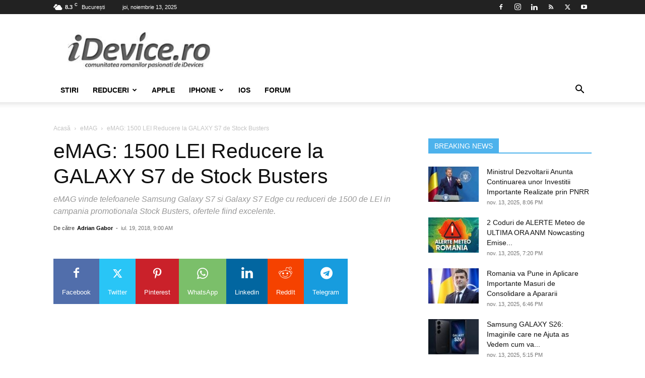

--- FILE ---
content_type: text/html; charset=utf-8
request_url: https://www.google.com/recaptcha/api2/aframe
body_size: 267
content:
<!DOCTYPE HTML><html><head><meta http-equiv="content-type" content="text/html; charset=UTF-8"></head><body><script nonce="mgCbhrw3uBbO-0kbUM_Ysw">/** Anti-fraud and anti-abuse applications only. See google.com/recaptcha */ try{var clients={'sodar':'https://pagead2.googlesyndication.com/pagead/sodar?'};window.addEventListener("message",function(a){try{if(a.source===window.parent){var b=JSON.parse(a.data);var c=clients[b['id']];if(c){var d=document.createElement('img');d.src=c+b['params']+'&rc='+(localStorage.getItem("rc::a")?sessionStorage.getItem("rc::b"):"");window.document.body.appendChild(d);sessionStorage.setItem("rc::e",parseInt(sessionStorage.getItem("rc::e")||0)+1);localStorage.setItem("rc::h",'1763057954958');}}}catch(b){}});window.parent.postMessage("_grecaptcha_ready", "*");}catch(b){}</script></body></html>

--- FILE ---
content_type: text/css
request_url: https://www.idevice.ro/wp-content/plugins/aioseo-eeat/dist/Pro/assets/css/reviewer-tooltip/global.Cz6Z5e1C.css?ver=1.2.6
body_size: 95
content:
.aioseo-reviewer{display:flex;align-items:center}[dir=ltr] .aioseo-reviewer .aioseo-reviewer-text{margin-right:6px}[dir=rtl] .aioseo-reviewer .aioseo-reviewer-text{margin-left:6px}.aioseo-reviewer .aioseo-reviewer-image{width:20px;height:20px;border-radius:50%}[dir=ltr] .aioseo-reviewer .aioseo-reviewer-image{margin-right:6px}[dir=rtl] .aioseo-reviewer .aioseo-reviewer-image{margin-left:6px}.aioseo-reviewer .aioseo-reviewer-name{position:relative}.aioseo-reviewer .aioseo-reviewer-name.aioseo-tooltip-underline{text-decoration:underline dotted;stroke-width:1px}.aioseo-reviewer .aioseo-reviewer-name.aioseo-tooltip-underline:hover{cursor:pointer}.aioseo-reviewer .aioseo-reviewer-name:hover .aioseo-reviewer-tooltip{display:block;position:absolute;top:35px;width:400px;padding:10px;border:1px solid black;border-radius:5px;background-color:#fff;cursor:default;z-index:1}[dir=ltr] .aioseo-reviewer .aioseo-reviewer-name:hover .aioseo-reviewer-tooltip{left:-10px;text-align:left}[dir=rtl] .aioseo-reviewer .aioseo-reviewer-name:hover .aioseo-reviewer-tooltip{right:-10px;text-align:right}.aioseo-reviewer .aioseo-reviewer-tooltip{display:none}@media screen and (max-width: 430px){.aioseo-reviewer .aioseo-reviewer-tooltip{width:50vw}}.aioseo-reviewer .aioseo-reviewer-tooltip>svg{position:absolute;top:-12px}[dir=ltr] .aioseo-reviewer .aioseo-reviewer-tooltip>svg{left:14px}[dir=rtl] .aioseo-reviewer .aioseo-reviewer-tooltip>svg{right:14px}.aioseo-reviewer .aioseo-reviewer-tooltip>svg *{fill:#fff}.aioseo-reviewer .aioseo-reviewer-tooltip .aioseo-reviewer-tooltip-content .aioseo-reviewer-tooltip-header{display:flex;align-items:center}.aioseo-reviewer .aioseo-reviewer-tooltip .aioseo-reviewer-tooltip-content .aioseo-reviewer-tooltip-header .aioseo-reviewer-tooltip-image{width:32px;height:32px;border-radius:50%}[dir=ltr] .aioseo-reviewer .aioseo-reviewer-tooltip .aioseo-reviewer-tooltip-content .aioseo-reviewer-tooltip-header .aioseo-reviewer-tooltip-image{margin-right:8px}[dir=rtl] .aioseo-reviewer .aioseo-reviewer-tooltip .aioseo-reviewer-tooltip-content .aioseo-reviewer-tooltip-header .aioseo-reviewer-tooltip-image{margin-left:8px}.aioseo-reviewer .aioseo-reviewer-tooltip .aioseo-reviewer-tooltip-content .aioseo-reviewer-tooltip-header span{font-weight:700}.aioseo-reviewer .aioseo-reviewer-tooltip .aioseo-reviewer-tooltip-content .aioseo-reviewer-tooltip-main{margin:16px 0}.aioseo-reviewer .aioseo-reviewer-tooltip .aioseo-reviewer-tooltip-footer .reviewer-bio-link{display:flex;align-items:center}.aioseo-reviewer .aioseo-reviewer-tooltip .aioseo-reviewer-tooltip-footer .reviewer-bio-link a{text-decoration:underline}.aioseo-reviewer .aioseo-reviewer-tooltip .aioseo-reviewer-tooltip-footer .reviewer-bio-link a.reviewer-bio-link-caret{display:flex}.aioseo-reviewer .aioseo-reviewer-tooltip .aioseo-reviewer-tooltip-footer .reviewer-bio-link a:hover{text-decoration:none}


--- FILE ---
content_type: text/javascript;charset=utf-8
request_url: https://id.cxense.com/public/user/id?json=%7B%22identities%22%3A%5B%7B%22type%22%3A%22ckp%22%2C%22id%22%3A%22mhxr6nf8i4wrf95n%22%7D%2C%7B%22type%22%3A%22lst%22%2C%22id%22%3A%222ijvw747q6zuhlw1zjn47cfpw%22%7D%2C%7B%22type%22%3A%22cst%22%2C%22id%22%3A%222ijvw747q6zuhlw1zjn47cfpw%22%7D%5D%7D&callback=cXJsonpCB1
body_size: 189
content:
/**/
cXJsonpCB1({"httpStatus":200,"response":{"userId":"cx:20lnyxo8qqfrj31qvk4n894vgx:2pqfcg7ut6yp9","newUser":true}})

--- FILE ---
content_type: application/javascript
request_url: https://www.idevice.ro/wp-content/plugins/td-composer/legacy/Newspaper/js/tdAnimationSprite.js?ver=12.7.1
body_size: 648
content:
var tdAnimationSprite={};
(function(){tdAnimationSprite={items:[],isInRequestAnimation:!1,item:function(){this.blockUid="";this.paused=this._isInitialized=!1;this.automatStart=!0;this.properties=[];this.readyToAnimate=!1;this.nextFrame=1;this.animationSpriteClass=this.jqueryObj=this.interval=void 0;this._currentDirection="right";this._executedLoops=0;this.loops=this.reverse=this.velocity=this.frameWidth=this.frames=this._prop_background_position=void 0;this.animate=function(){this._prop_background_position=-1*this.nextFrame*
this.frameWidth+"px 0";this.readyToAnimate=!0;!0===this.reverse?"right"===this._currentDirection?this.nextFrame===this.frames-1?(this._currentDirection="left",this.nextFrame--):this.nextFrame++:"left"===this._currentDirection&&(0===this.nextFrame?(this._currentDirection="right",this.nextFrame++,this._executedLoops++,0!==this.loops&&this._executedLoops===this.loops&&clearInterval(this.interval)):this.nextFrame--):this.nextFrame===this.frames-1?(this._executedLoops++,0!==this.loops&&this._executedLoops===
this.loops&&clearInterval(this.interval),this.nextFrame=0):this.nextFrame++;!1===tdAnimationSprite.isInRequestAnimation&&(tdAnimationSprite.isInRequestAnimation=!0,window.requestAnimationFrame(tdAnimationSprite.animateAllItems))}},_initializeItem:function(a){if(!0!==a._isInitialized){var b=/(td_animation_sprite\S*)/gi;"undefined"!==typeof a.jqueryObj.attr("class")&&(b=a.jqueryObj.attr("class").match(b),null!==b&&(a.offsetTop=a.jqueryObj.offset().top,a.offsetBottomToTop=a.offsetTop+a.jqueryObj.height(),
a.animationSpriteClass=b[b.length-1],b=a.animationSpriteClass.split("-"),7===b.length&&(a.frames=parseInt(b[1]),a.frameWidth=parseInt(b[2]),a.velocity=parseInt(b[3]),a.loops=parseInt(b[4]),1===parseInt(b[5])?a.reverse=!0:a.reverse=!1,1===parseInt(b[6])?a.automatStart=!0:a.automatStart=!1,a._isInitialized=!0)))}},addItem:function(a){a.constructor===tdAnimationSprite.item&&(tdAnimationSprite.items.push(a),tdAnimationSprite._initializeItem(a),!0===a.automatStart&&tdAnimationSprite.computeItem(a))},deleteItem:function(a){for(var b=
0;b<tdAnimationSprite.items.length;b++)if(tdAnimationSprite.items[b].blockUid===a)return tdAnimationSprite.items.splice(b,1),!0;return!1},computeItem:function(a){1<a.frames&&void 0===a.interval&&(a.interval=setInterval(function(){!1===a.paused&&a.animate()},a.velocity))},recomputeItem:function(a){clearInterval(a.interval);a.interval=void 0;a._isInitialized=!1;tdAnimationSprite._initializeItem(a);tdAnimationSprite.computeItem(a)},stopItem:function(a){a.constructor===tdAnimationSprite.item&&!0===a._isInitialized&&
(clearInterval(a.interval),a.interval=void 0)},startItem:function(a){a.constructor===tdAnimationSprite.item&&!0===a._isInitialized&&(a.paused=!1)},pauseItem:function(a){a.constructor===tdAnimationSprite.item&&!0===a._isInitialized&&(a.paused=!0)},computeAllItems:function(){for(var a=0;a<tdAnimationSprite.items.length;a++)tdAnimationSprite.computeItem(tdAnimationSprite.items[a])},recomputeAllItems:function(){for(var a=0;a<tdAnimationSprite.items.length;a++)tdAnimationSprite.recomputeItem(tdAnimationSprite.items[a])},
stopAllItems:function(){for(var a=0;a<tdAnimationSprite.items.length;a++)tdAnimationSprite.stopItem(tdAnimationSprite.items[a])},pauseAllItems:function(){for(var a=0;a<tdAnimationSprite.items.length;a++)tdAnimationSprite.pauseItem(tdAnimationSprite.items[a])},startAllItems:function(){for(var a=0;a<tdAnimationSprite.items.length;a++)tdAnimationSprite.startItem(tdAnimationSprite.items[a])},animateAllItems:function(){for(var a,b=0;b<tdAnimationSprite.items.length;b++)a=tdAnimationSprite.items[b],!0===
a.readyToAnimate&&(a.jqueryObj.css("background-position",a._prop_background_position),a.readyToAnimate=!1);tdAnimationSprite.isInRequestAnimation=!1}};for(var e=jQuery('span[class^="td_animation_sprite"]'),d=0;d<e.length;d++){var c=new tdAnimationSprite.item;c.jqueryObj=jQuery(e[d]);c.blockUid=c.jqueryObj.data("td-block-uid");tdAnimationSprite.addItem(c)}})();


--- FILE ---
content_type: text/javascript;charset=utf-8
request_url: https://p1cluster.cxense.com/p1.js
body_size: 99
content:
cX.library.onP1('2ijvw747q6zuhlw1zjn47cfpw');
